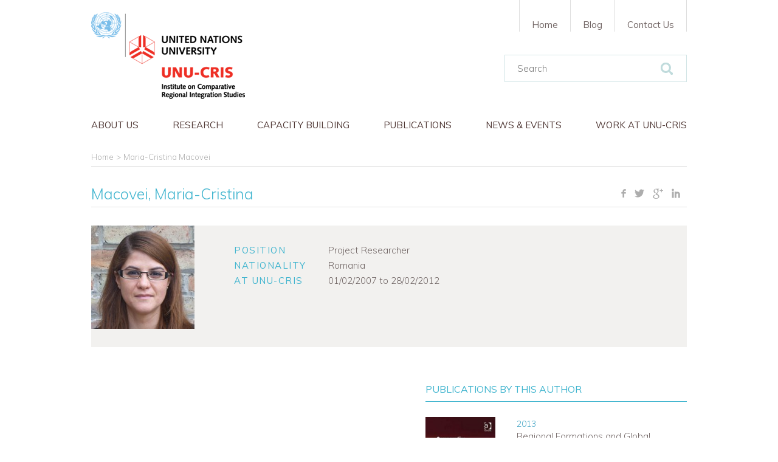

--- FILE ---
content_type: text/html; charset=utf-8
request_url: https://cris.unu.edu/maria-cristina-macovei-2
body_size: 6043
content:
<!DOCTYPE html>
<!--[if IE 8]> <html class="no-js lt-ie10 lt-ie9" lang="en"> <![endif]-->
<!--[if IE 9]> <html class="no-js lt-ie10" lang="en"> <![endif]-->
<!--[if gt IE 9]><!--> <html class="no-js" lang="en"> <!--<![endif]-->
<head>
	<link href='https://fonts.googleapis.com/css?family=Muli:400,300,300italic,400italic' rel='stylesheet' type='text/css'>
	<meta name="theme-color" content="#666666">
	<meta charset="utf-8" />
<link rel="shortcut icon" href="https://cris.unu.edu/sites/cris.unu.edu/files/UNU-CRIS_LOGO_BK_5_0.png" type="image/png" />
<meta name="viewport" content="width=device-width, initial-scale=1" />
<meta http-equiv="X-UA-Compatible" content="IE=edge,chrome=1" />
<meta name="HandheldFriendly" content="True" />
<meta name="MobileOptimized" content="320" />
<meta name="apple-mobile-web-app-capable" content="yes" />
<meta name="msapplication-tap-highlight" content="no" />
<link rel="icon" sizes="192x192" href="/sites/cris.unu.edu/themes/unucris/images/distribution/touch-icons/touch-icon-highres.png" />
<link rel="icon" sizes="128x128" href="/sites/cris.unu.edu/themes/unucris/images/distribution/touch-icons/touch-icon.png" />
<link rel="apple-touch-icon" sizes="128x128" href="/sites/cris.unu.edu/themes/unucris/images/distribution/touch-icons/touch-icon.png" />
<link rel="apple-touch-icon-precomposed" sizes="128x128" href="/sites/cris.unu.edu/themes/unucris/images/distribution/touch-icons/touch-icon.png" />
<meta name="generator" content="Drupal 7 (https://www.drupal.org)" />
<link rel="canonical" href="https://cris.unu.edu/maria-cristina-macovei-2" />
<link rel="shortlink" href="https://cris.unu.edu/node/9855" />
<meta property="og:site_name" content="UNU-CRIS" />
<meta property="og:type" content="article" />
<meta property="og:url" content="https://cris.unu.edu/maria-cristina-macovei-2" />
<meta property="og:title" content="Maria-Cristina Macovei" />
<meta property="og:updated_time" content="2016-01-07T15:30:48+01:00" />
	<title>Maria-Cristina Macovei | UNU-CRIS</title>

	<style type="text/css" media="all">
@import url("https://cris.unu.edu/modules/system/system.base.css?t9syz3");
@import url("https://cris.unu.edu/modules/system/system.menus.css?t9syz3");
@import url("https://cris.unu.edu/modules/system/system.messages.css?t9syz3");
@import url("https://cris.unu.edu/modules/system/system.theme.css?t9syz3");
</style>
<style type="text/css" media="all">
@import url("https://cris.unu.edu/sites/cris.unu.edu/modules/contrib/simplenews/simplenews.css?t9syz3");
@import url("https://cris.unu.edu/sites/cris.unu.edu/modules/contrib/date/date_api/date.css?t9syz3");
@import url("https://cris.unu.edu/sites/cris.unu.edu/modules/contrib/date/date_popup/themes/datepicker.1.7.css?t9syz3");
@import url("https://cris.unu.edu/sites/cris.unu.edu/modules/contrib/date/date_repeat_field/date_repeat_field.css?t9syz3");
@import url("https://cris.unu.edu/modules/field/theme/field.css?t9syz3");
@import url("https://cris.unu.edu/modules/node/node.css?t9syz3");
@import url("https://cris.unu.edu/modules/search/search.css?t9syz3");
@import url("https://cris.unu.edu/modules/user/user.css?t9syz3");
@import url("https://cris.unu.edu/sites/cris.unu.edu/modules/contrib/views/css/views.css?t9syz3");
@import url("https://cris.unu.edu/sites/cris.unu.edu/modules/contrib/ckeditor/css/ckeditor.css?t9syz3");
</style>
<style type="text/css" media="all">
@import url("https://cris.unu.edu/sites/all/modules/ctools/css/ctools.css?t9syz3");
@import url("https://cris.unu.edu/sites/cris.unu.edu/modules/contrib/ds/layouts/ds_2col/ds_2col.css?t9syz3");
@import url("https://cris.unu.edu/sites/cris.unu.edu/modules/contrib/addressfield/addressfield.css?t9syz3");
@import url("https://cris.unu.edu/sites/cris.unu.edu/modules/contrib/ds/layouts/ds_2col_fluid/ds_2col_fluid.css?t9syz3");
@import url("https://cris.unu.edu/sites/all/modules/field_group/field_group.css?t9syz3");
</style>
<style type="text/css" media="all">
@import url("https://cris.unu.edu/sites/cris.unu.edu/themes/unucris/css/theme-style.min.css?t9syz3");
</style>
	<script src="/sites/cris.unu.edu/themes/unucris/js/modernizr.min.js"></script>
	<!-- Hotjar Tracking Code for http://cris.unu.edu -->
	<script type="text/javascript">
		(function(h,o,t,j,a,r){
			h.hj=h.hj||function(){(h.hj.q=h.hj.q||[]).push(arguments)};
			h._hjSettings={hjid:935759,hjsv:6};
			a=o.getElementsByTagName('head')[0];
			r=o.createElement('script');r.async=1;
			r.src=t+h._hjSettings.hjid+j+h._hjSettings.hjsv;
			a.appendChild(r);
		})(window,document,'https://static.hotjar.com/c/hotjar-','.js?sv=');
	</script>
</head>
<body class="html not-front not-logged-in no-sidebars page-node page-node- page-node-9855 node-type-person i18n-en">
	  <div class="region region-page-top">
    <noscript aria-hidden="true"><iframe src="https://www.googletagmanager.com/ns.html?id=GTM-54N3KKF" height="0" width="0" style="display:none;visibility:hidden"></iframe></noscript>
  </div>
	<div id="container">

	<header id="main-header">
		<div class="section">
			<a href="/" id="logo" title="UNU-CRIS" rel="home">
				<img src="/sites/cris.unu.edu/themes/unucris/images/distribution/logo-unucris.png" alt="UNU-CRIS">
			</a>  
			
			  <div class="region region-header">
    <div id="block-search-form" class="block block-search">

    
  <div class="content">
    <form action="/maria-cristina-macovei-2" method="post" id="search-block-form" accept-charset="UTF-8"><div><div class="container-inline">
      <h2 class="element-invisible">Search form</h2>
    <div class="form-item form-type-textfield form-item-search-block-form">
  <label class="element-invisible" for="edit-search-block-form--2">Search </label>
 <input title="Enter the terms you wish to search for." placeholder="Search" type="text" id="edit-search-block-form--2" name="search_block_form" value="" size="15" maxlength="128" class="form-text" />
</div>
<div class="form-actions form-wrapper" id="edit-actions"><input type="submit" id="edit-submit" name="op" value="Search" class="form-submit" /></div><input type="hidden" name="form_build_id" value="form-eqUucpO9dWIuEpC8ZbXH9IWslmuaWlnAJgCi2zXV90c" />
<input type="hidden" name="form_id" value="search_block_form" />
</div>
</div></form>  </div>
</div>
  </div>

			<nav id="navigation" data-role="responsive-aside" class="position-left">
				<div class="main-nav-container">
					  <div class="region region-navigation">
    <div id="block-menu-menu-main-navigation-en" class="block block-menu main-navigation">

    
  <div class="content">
    <ul class="menu"><li class="first expanded"><a href="/aboutus" title=""><span>About us</span></a><ul class="menu"><li class="first leaf"><a href="https://cris.unu.edu/aboutus" title=""><span>Introduction</span></a></li>
<li class="leaf"><a href="/mission-statement"><span>Mission Statement</span></a></li>
<li class="leaf"><a href="/people"><span>People</span></a></li>
<li class="leaf"><a href="/our-premises" title=""><span>Our Premises</span></a></li>
<li class="leaf"><a href="/Node/11125" title=""><span>Advisory Committee</span></a></li>
<li class="last leaf"><a href="https://unu.edu/" title=""><span>About UNU</span></a></li>
</ul></li>
<li class="expanded"><a href="/research" title=""><span>Research</span></a><ul class="menu"><li class="first leaf"><a href="https://cris.unu.edu/clusters/relab" title=""><span>Regions and Cities Governance Lab</span></a></li>
<li class="leaf"><a href="https://cris.unu.edu/clusters/riks" title=""><span>Regional Integration Knowledge System</span></a></li>
<li class="leaf"><a href="https://cris.unu.edu/clusters/migrationandsocialpolicy" title=""><span>Migration and Social Policy</span></a></li>
<li class="leaf"><a href="https://cris.unu.edu/clusters/economicinteractions" title=""><span>Economic Interactions</span></a></li>
<li class="leaf"><a href="https://cris.unu.edu/clusters/digitalgovernance" title=""><span>Digital Governance</span></a></li>
<li class="last leaf"><a href="https://cris.unu.edu/clusters/natureclimateandhealth" title=""><span>Nature, Climate and Health</span></a></li>
</ul></li>
<li class="expanded"><a href="https://cris.unu.edu/capacity-building" title=""><span>Capacity Building</span></a><ul class="menu"><li class="first leaf"><a href="https://cris.unu.edu/smd25" title=""><span>School of Modern Diplomacy</span></a></li>
<li class="leaf"><a href="https://cris.unu.edu/13DS" title=""><span>Doctoral School on Latin America, European and Comparative Regionalism</span></a></li>
<li class="leaf"><a href="https://cris.unu.edu/online-master-economic-policy-and-governance-development-and-resilience" title=""><span>Online Master in Economic Policy and Governance for Development and Resilience</span></a></li>
<li class="last leaf"><a href="https://cris.unu.edu/doctoral-school-asian-and-comparative-regionalism-0" title=""><span>Doctoral School on Asian and Comparative Regionalism</span></a></li>
</ul></li>
<li class="expanded"><a href="/unu-cris-publications" title=""><span>Publications</span></a><ul class="menu"><li class="first leaf"><a href="https://cris.unu.edu/unu-cris-publications?type=annual_report&amp;project=all&amp;year=all&amp;article_type=all&amp;policy_brief_type=all&amp;working_paper_type=all&amp;author=all" title=""><span>Annual Reports</span></a></li>
<li class="leaf"><a href="/unu-cris-publications?type=article" title=""><span>Articles</span></a></li>
<li class="leaf"><a href="https://cris.unu.edu/blog-connecting-ideas" title="Connecting Ideas - UNU-CRIS&#039; blog covering all the issues of the day."><span>Blog - Connecting Ideas</span></a></li>
<li class="leaf"><a href="/unu-cris-publications?type=book_chapter" title=""><span>Book Chapters</span></a></li>
<li class="leaf"><a href="/unu-cris-publications?type=book_review" title=""><span>Book Reviews</span></a></li>
<li class="leaf"><a href="/unu-cris-publications?type=book" title=""><span>Books</span></a></li>
<li class="leaf"><a href="https://cris.unu.edu/newsletter" title=""><span>Newsletter</span></a></li>
<li class="leaf"><a href="/unu-cris-publications?type=policy_brief" title=""><span>Policy Briefs</span></a></li>
<li class="leaf"><a href="/unu-cris-publications?type=report" title=""><span>Reports</span></a></li>
<li class="last leaf"><a href="/unu-cris-publications?type=working_paper" title=""><span>Working Papers</span></a></li>
</ul></li>
<li class="leaf"><a href="/news-events" title=""><span>News &amp; Events</span></a></li>
<li class="last expanded"><a href="/work-unu-cris"><span>Work at UNU-CRIS</span></a><ul class="menu"><li class="first leaf"><a href="/vacancies"><span>Vacancies</span></a></li>
<li class="leaf"><a href="/visiting-fellows" title=""><span>Visiting Fellows</span></a></li>
<li class="leaf"><a href="/internship-program" title=""><span>Internships</span></a></li>
<li class="last leaf"><a href="/trainee-management-assistant"><span>Trainees Management Assistant</span></a></li>
</ul></li>
</ul>  </div>
</div>
<div id="block-menu-menu-top-navigation-en" class="block block-menu top-navigation">

    
  <div class="content">
    <ul class="menu"><li class="first leaf"><a href="/" title=""><span>Home</span></a></li>
<li class="leaf"><a href="https://cris.unu.edu/blog-connecting-ideas" title="UNU-CRIS Blog"><span>Blog</span></a></li>
<li class="last leaf"><a href="/contact-us"><span>Contact Us</span></a></li>
</ul>  </div>
</div>
  </div>
				</div>
			</nav>

			<a id="btn-resp" data-role="responsive-button" href="#" title="Show menu"><span></span>Menu</a>
		</div>
	</header>

	<div id="main">
		<div class="section">

			<div id="messages-wrap">
																			</div>

							<div id="breadcrumb"><ul><li><a href="/"><span>Home</span></a></li><li>Maria-Cristina Macovei</li></ul></div>
			 

			<div id="content-wrapper">
				 

				<article id="content" role="main">
					<div class="tabs"></div>																				  <div class="region region-content">
    <div id="block-system-main" class="block block-system">

    
  <div class="content">
    <div  class="custom-theme-layout node node-person view-mode-full clearfix">

	
			<div class="group-header">
			<div class="section">
				<h1><p>Macovei, Maria-Cristina</p>
</h1><div class="cc-social-media"><div class="item-list"><ul class="list-class"><li class="first"><a href="https://www.facebook.com/sharer/sharer.php?u=https://cris.unu.edu/maria-cristina-macovei-2" class="social-media-share-facebook"><span>Facebook</span></a></li>
<li><a href="https://twitter.com/home?status=https://cris.unu.edu/maria-cristina-macovei-2" class="social-media-share-twitter"><span>Twitter</span></a></li>
<li><a href="https://plus.google.com/share?url=https://cris.unu.edu/maria-cristina-macovei-2" class="social-media-share-googleplus"><span>Google+</span></a></li>
<li class="last"><a href="https://www.linkedin.com/shareArticle?mini=true&amp;url=https://cris.unu.edu/maria-cristina-macovei-2&amp;title=Maria-Cristina Macovei&amp;summary=&amp;source=" class="social-media-share-linkedin"><span>LinkedIn</span></a></li>
</ul></div></div>			</div>
		</div>
		
	<div class="content-wrap clearfix">

					<div class="group-main-top">
				<div class="field field-name-field-image field-type-image field-label-hidden"><div class="field-items"><div class="field-item even"><img src="https://cris.unu.edu/sites/cris.unu.edu/files/styles/people-overview/public/Maria%20Cristina%20Macovei%20website.jpg?itok=mJuAsQA0" width="200" height="200" alt="" /></div></div></div><div class="field field-name-field-staff-title field-type-taxonomy-term-reference field-label-abovec"><div class="field-label">Position&nbsp;</div><div class="field-items"><div class="field-item even">Project Researcher</div></div></div><div class="field field-name-field-nationality field-type-country field-label-inlinec clearfix field-label-inline"><div class="field-label">Nationality&nbsp;</div><div class="field-items"><div class="field-item even">Romania</div></div></div><div class="field field-name-field-employed field-type-datetime field-label-inlinec clearfix field-label-inline"><div class="field-label">At UNU-CRIS&nbsp;</div><div class="field-items"><div class="field-item even"><div class="date-display-range"><span class="date-display-start">01/02/2007</span> to <span class="date-display-end">28/02/2012</span></div></div></div></div>			</div>
				
		<div class="main-wrapper">
							<div class="group-main">
					<div class="group-main-left">
											</div>
					<div class="group-main-right">
						<div class="field-group-format group_publications_author field-group-div group-publications-author  speed-fast effect-none"><h3><span>Publications by this author</span></h3><div  class="ds-2col node node-book-chapter node-teaser view-mode-teaser clearfix">

  
      <div class="group-left">
      <div class="field field-name-field-teaser-image field-type-image field-label-hidden"><div class="field-items"><div class="field-item even"><a href="/regional-formations-and-global-governance-1"><span><img src="https://cris.unu.edu/sites/cris.unu.edu/files/styles/teaser/public/20%20Comparative%20Regionalisms%20for%20Development%20in%20the%2021st%20Century_0.jpg?itok=gYcJMhe2" width="150" height="224" alt="" /></span></a></div></div></div>    </div>
  
  <div class="group-right  ">
    <div class="field field-name-field-publication-date field-type-datetime field-label-hidden"><div class="field-items"><div class="field-item even"><span class="date-display-single">2013</span></div></div></div><h3><a href="/regional-formations-and-global-governance-1"><span>Regional Formations and Global Governance</span></a></h3>  </div>

</div>

<div  class="ds-2col node node-article node-teaser view-mode-teaser clearfix">

  
  
  <div class="group-right no-left ">
    <div class="field field-name-field-publication-date field-type-datetime field-label-hidden"><div class="field-items"><div class="field-item even"><span class="date-display-single">2011</span></div></div></div><h3><a href="/reinforcing-regional-rights-labour-and-migration"><span>Reinforcing Regional Rights: Labour and Migration</span></a></h3>  </div>

</div>

<div  class="ds-2col node node-article node-teaser view-mode-teaser clearfix">

  
      <div class="group-left">
      <div class="field field-name-field-teaser-image field-type-image field-label-hidden"><div class="field-items"><div class="field-item even"><a href="/globalisation-and-emerging-regional-governance-labour-rights"><span><img src="https://cris.unu.edu/sites/cris.unu.edu/files/styles/teaser/public/International%20Journal%20of%20Manpower_0.jpg?itok=u1NmW875" width="150" height="200" alt="" /></span></a></div></div></div>    </div>
  
  <div class="group-right  ">
    <div class="field field-name-field-publication-date field-type-datetime field-label-hidden"><div class="field-items"><div class="field-item even"><span class="date-display-single">2011</span></div></div></div><h3><a href="/globalisation-and-emerging-regional-governance-labour-rights"><span>Globalisation and the Emerging Regional Governance of Labour Rights</span></a></h3>  </div>

</div>

<div  class="ds-2col node node-book-chapter node-teaser view-mode-teaser clearfix">

  
      <div class="group-left">
      <div class="field field-name-field-teaser-image field-type-image field-label-hidden"><div class="field-items"><div class="field-item even"><a href="/regional-social-policy-above-international-organisations-and-regional-social-policy"><span><img src="https://cris.unu.edu/sites/cris.unu.edu/files/styles/teaser/public/World-Regional%20Social%20Policy%20and%20Global%20Governance_4.jpg?itok=VNBPEBn-" width="150" height="200" alt="" /></span></a></div></div></div>    </div>
  
  <div class="group-right  ">
    <div class="field field-name-field-publication-date field-type-datetime field-label-hidden"><div class="field-items"><div class="field-item even"><span class="date-display-single">2010</span></div></div></div><h3><a href="/regional-social-policy-above-international-organisations-and-regional-social-policy"><span>Regional Social Policy from Above: International Organisations and Regional Social Policy</span></a></h3>  </div>

</div>

<div  class="ds-2col node node-book-chapter node-teaser view-mode-teaser clearfix">

  
      <div class="group-left">
      <div class="field field-name-field-teaser-image field-type-image field-label-hidden"><div class="field-items"><div class="field-item even"><a href="/introduction-3"><span><img src="https://cris.unu.edu/sites/cris.unu.edu/files/styles/teaser/public/World-Regional%20Social%20Policy%20and%20Global%20Governance_0.jpg?itok=O1H1QPUl" width="150" height="200" alt="" /></span></a></div></div></div>    </div>
  
  <div class="group-right  ">
    <div class="field field-name-field-publication-date field-type-datetime field-label-hidden"><div class="field-items"><div class="field-item even"><span class="date-display-single">2010</span></div></div></div><h3><a href="/introduction-3"><span>Introduction</span></a></h3>  </div>

</div>

<a href="/unu-cris-publications?combine=Maria-Cristina%20Macovei" class="uc-publications"><span>All Publications by this author</span></a></div>					</div>
				</div>
					</div>	
			
	</div>

	
</div>

  </div>
</div>
  </div>
				</article>

				 
			</div>

		</div>
	</div>
		
	<footer id="main-footer">
		<div class="section">

			<div class="footer">  <div class="region region-footer">
    <div id="block-unucris-custom-uc-contact-socialmedia" class="block block-unucris-custom">

    
  <div class="content">
    <div  class="ds-1col node node-contact view-mode-social_media_links clearfix">

  
  <div class="field field-name-field-facebook field-type-link-field field-label-hidden"><div class="field-items"><div class="field-item even"><a href="https://www.facebook.com/unucrisbruges/?fref=ts" target="_blank"><span>Facebook</span></a></div></div></div><div class="field field-name-field-twitter field-type-link-field field-label-hidden"><div class="field-items"><div class="field-item even"><a href="https://twitter.com/UNUCRIS" target="_blank"><span>Twitter</span></a></div></div></div><div class="field field-name-field-linkedin field-type-link-field field-label-hidden"><div class="field-items"><div class="field-item even"><a href="https://www.linkedin.com/company/3140397?trk=tyah&amp;trkInfo=clickedVertical%3Acompany%2CentityType%3AentityHistoryName%2CclickedEntityId%3Acompany_3140397%2Cidx%3A0" target="_blank"><span>LinkedIn</span></a></div></div></div></div>

  </div>
</div>
<div id="block-unucris-custom-uc-contact-teaser" class="block block-unucris-custom">

    
  <div class="content">
    <div  class="ds-2col-fluid node node-contact node-teaser view-mode-teaser clearfix">

  
      <div class="group-left">
      <div class="field field-name-field-logo field-type-image field-label-hidden"><div class="field-items"><div class="field-item even"><img src="https://cris.unu.edu/sites/cris.unu.edu/files/styles/large/public/UNU-CRIS_LOGO_BK.png?itok=VQJavcc9" width="480" height="307" alt="" /></div></div></div>    </div>
  
      <div class="group-right">
      <div class="field field-name-field-address field-type-addressfield field-label-hidden"><div class="field-items"><div class="field-item even"><div class="addressfield-container-inline name-block"><span class="organisation-name">United Nations University CRIS</span></div><div class="street-block"><div class="thoroughfare">Potterierei 72</div></div><div class="addressfield-container-inline locality-block country-BE"><span class="postal-code">8000</span> <span class="locality">BRUGGE</span></div><span class="country">Belgium</span></div></div></div><div class="field field-name-field-phone field-type-text field-label-hidden"><div class="field-items"><div class="field-item even">+32 (0)50471100</div></div></div><div class="field field-name-field-fax field-type-text field-label-hidden"><div class="field-items"><div class="field-item even">+32 (0)50471309</div></div></div>    </div>
  
</div>

  </div>
</div>
  </div>
</div>
			<div class="credits">© 2014-2026 <a href="/" title="UNU-CRIS" id="home">UNU-CRIS</a></div>
			
			<div class="flr footer-menu-wrapper">
				<div class="footer-menu">  <div class="region region-footer-menu">
    <div id="block-menu-menu-footer-navigation-en" class="block block-menu footer-navigation">

    
  <div class="content">
    <ul class="menu"><li class="first leaf"><a href="/node/3"><span>Privacy Statement</span></a></li>
<li class="leaf"><a href="/terms-use" title=""><span>Terms of use</span></a></li>
<li class="last leaf"><a href="/copyright" title=""><span>Copyright</span></a></li>
</ul>  </div>
</div>
  </div>
</div>
				<a href="http://www.duo.be" target="_blank" title="Webdevelopment by Duo" id="duo">Duo</a>
			</div>
			
		</div>
	</footer>

</div>
		<script type="text/javascript" defer="defer" src="https://cris.unu.edu/sites/cris.unu.edu/files/google_tag/gtm/google_tag.script.js?t9syz3"></script>
<script type="text/javascript" src="https://cris.unu.edu/sites/cris.unu.edu/modules/contrib/jquery_update/replace/jquery/1.8/jquery.min.js?v=1.8.3"></script>
<script type="text/javascript" src="https://cris.unu.edu/misc/jquery-extend-3.4.0.js?v=1.8.3"></script>
<script type="text/javascript" src="https://cris.unu.edu/misc/jquery-html-prefilter-3.5.0-backport.js?v=1.8.3"></script>
<script type="text/javascript" src="https://cris.unu.edu/misc/jquery.once.js?v=1.2"></script>
<script type="text/javascript" src="https://cris.unu.edu/misc/drupal.js?t9syz3"></script>
<script type="text/javascript" src="https://cris.unu.edu/sites/cris.unu.edu/modules/contrib/form_placeholder/form_placeholder.js?t9syz3"></script>
<script type="text/javascript" src="https://cris.unu.edu/misc/form.js?t9syz3"></script>
<script type="text/javascript" src="https://cris.unu.edu/misc/collapse.js?t9syz3"></script>
<script type="text/javascript" src="https://cris.unu.edu/sites/all/modules/field_group/field_group.js?t9syz3"></script>
<script type="text/javascript" src="https://cris.unu.edu/sites/cris.unu.edu/themes/unucris/js/distribution/vendor-script.min.js?t9syz3"></script>
<script type="text/javascript" src="https://cris.unu.edu/sites/cris.unu.edu/themes/unucris/js/distribution/theme-script.min.js?t9syz3"></script>
<script type="text/javascript">
<!--//--><![CDATA[//><!--
jQuery.extend(Drupal.settings, {"basePath":"\/","pathPrefix":"","setHasJsCookie":0,"ajaxPageState":{"theme":"unucris","theme_token":"h1lIVUnr8E_eYsl7v5ghnR7iGqN4CXQZku-lR1bTktc","js":{"https:\/\/cris.unu.edu\/sites\/cris.unu.edu\/files\/google_tag\/gtm\/google_tag.script.js":1,"sites\/cris.unu.edu\/modules\/contrib\/jquery_update\/replace\/jquery\/1.8\/jquery.min.js":1,"misc\/jquery-extend-3.4.0.js":1,"misc\/jquery-html-prefilter-3.5.0-backport.js":1,"misc\/jquery.once.js":1,"misc\/drupal.js":1,"sites\/cris.unu.edu\/modules\/contrib\/form_placeholder\/form_placeholder.js":1,"misc\/form.js":1,"misc\/collapse.js":1,"sites\/all\/modules\/field_group\/field_group.js":1,"sites\/cris.unu.edu\/themes\/unucris\/js\/distribution\/vendor-script.min.js":1,"sites\/cris.unu.edu\/themes\/unucris\/js\/distribution\/theme-script.min.js":1},"css":{"modules\/system\/system.base.css":1,"modules\/system\/system.menus.css":1,"modules\/system\/system.messages.css":1,"modules\/system\/system.theme.css":1,"sites\/cris.unu.edu\/modules\/contrib\/simplenews\/simplenews.css":1,"sites\/cris.unu.edu\/modules\/contrib\/date\/date_api\/date.css":1,"sites\/cris.unu.edu\/modules\/contrib\/date\/date_popup\/themes\/datepicker.1.7.css":1,"sites\/cris.unu.edu\/modules\/contrib\/date\/date_repeat_field\/date_repeat_field.css":1,"modules\/field\/theme\/field.css":1,"modules\/node\/node.css":1,"modules\/search\/search.css":1,"modules\/user\/user.css":1,"sites\/cris.unu.edu\/modules\/contrib\/views\/css\/views.css":1,"sites\/cris.unu.edu\/modules\/contrib\/ckeditor\/css\/ckeditor.css":1,"sites\/all\/modules\/ctools\/css\/ctools.css":1,"sites\/cris.unu.edu\/modules\/contrib\/ds\/layouts\/ds_2col\/ds_2col.css":1,"sites\/cris.unu.edu\/modules\/contrib\/addressfield\/addressfield.css":1,"sites\/cris.unu.edu\/modules\/contrib\/ds\/layouts\/ds_2col_fluid\/ds_2col_fluid.css":1,"sites\/cris.unu.edu\/themes\/unucris\/ds_layouts\/custom_theme_layout\/custom_theme_layout.css":1,"sites\/all\/modules\/field_group\/field_group.css":1,"sites\/cris.unu.edu\/themes\/unucris\/css\/theme-style.min.css":1}},"form_placeholder":{"fallback_support":false,"include":".views-exposed-widgets input#edit-combine","exclude":"","required_indicator":"leave"},"urlIsAjaxTrusted":{"\/maria-cristina-macovei-2":true},"field_group":{"div":"full"}});
//--><!]]>
</script>
</body>
</html>